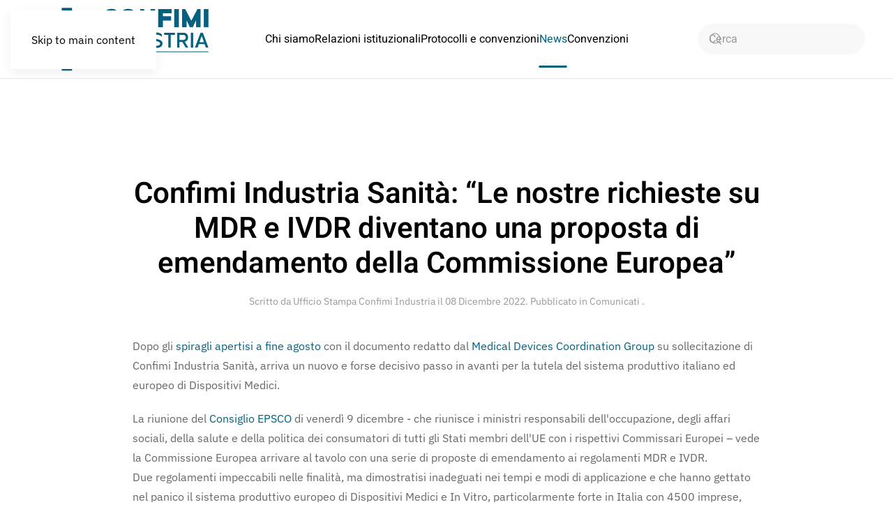

--- FILE ---
content_type: text/html; charset=utf-8
request_url: https://www.confimisanita.it/news/comunicati/325-confimi-industria-sanita-le-nostre-richieste-su-mdr-e-ivdr-diventano-una-proposta-di-emendamento-della-commissione-europea
body_size: 7813
content:
<!DOCTYPE html>
<html lang="it-it" dir="ltr">
    <head>
        <meta name="viewport" content="width=device-width, initial-scale=1">
        <link rel="icon" href="/images/yootheme/favicon_confimi_new_96.png" sizes="any">
                <link rel="icon" href="/images/yootheme/favicon_confimi_new.svg" type="image/svg+xml">
                <link rel="apple-touch-icon" href="/images/yootheme/favicon_confimi_new_180.png">
        <meta charset="utf-8">
	<meta name="description" content="Le richieste di Confimi Industria Sanità su MDR e IVDR diventano una proposta di emendamento della Commissione Europea. Tutelato il settore medicale italiano">
	<meta name="generator" content="MYOB">
	<title>Confimi Industria Sanità - Confimi Industria Sanità: “Le nostre richieste su MDR e IVDR diventano una proposta di emendamento della Commissione Europea”</title>
	<link href="https://www.confimisanita.it/component/search/?layout=blog&amp;id=325&amp;Itemid=158&amp;catid=56&amp;format=opensearch" rel="search" title="Search Confimi Industria Sanità" type="application/opensearchdescription+xml">
<link href="/media/vendor/joomla-custom-elements/css/joomla-alert.min.css?0.4.1" rel="stylesheet">
	<link href="/media/system/css/joomla-fontawesome.min.css?4.5.32" rel="preload" as="style" onload="this.onload=null;this.rel='stylesheet'">
	<link href="/templates/yootheme/css/theme.9.css?1765772653" rel="stylesheet">
	<link href="/plugins/system/cookiesck/assets/front.css?ver=3.7.1" rel="stylesheet">
	<style>
			#cookiesck {
				position:absolute;
				left:0;
				right: 0;
				top: 0;
				z-index: 1000000;
				min-height: 30px;
				color: #eeeeee;
				background: rgba(0,0,0,0.5);
				text-align: center;
				font-size: 14px;
				line-height: 14px;
			}
			#cookiesck_text {
				padding: 10px 0;
				display: inline-block;
			}
			#cookiesck_buttons {
				float: right;
			}
			.cookiesck_button,
			#cookiesck_accept,
			#cookiesck_decline,
			#cookiesck_settings,
			#cookiesck_readmore {
				float:left;
				padding:10px;
				margin: 5px;
				border-radius: 3px;
				text-decoration: none;
				cursor: pointer;
				transition: all 0.2s ease;
			}
			#cookiesck_readmore {
				float:right;
			}
			#cookiesck_accept {
				background: #1176a6;
				border: 2px solid #1176a6;
				color: #f5f5f5;
			}
			#cookiesck_accept:hover {
				background: transparent;
				border: 2px solid darkturquoise;
				color: darkturquoise;
			}
			#cookiesck_decline {
				background: #000;
				border: 2px solid #000;
				color: #f5f5f5;
			}
			#cookiesck_decline:hover {
				background: transparent;
				border: 2px solid #fff;
				color: #fff;
			}
			#cookiesck_settings {
				background: #fff;
				border: 2px solid #fff;
				color: #000;
			}
			#cookiesck_settings:hover {
				background: transparent;
				border: 2px solid #fff;
				color: #fff;
			}
			#cookiesck_options {
				display: none;
				width: 30px;
				height: 30px;
				border-radius: 15px;
				box-sizing: border-box;
				position: fixed;
				bottom: 0;
				left: 0;
				margin: 10px;
				border: 1px solid #ccc;
				cursor: pointer;
				background: rgba(255,255,255,1) url(/plugins/system/cookiesck/assets/cookies-icon.svg) center center no-repeat;
				background-size: 80% auto;
				z-index: 1000000;
			}
			#cookiesck_options > .inner {
				display: none;
				width: max-content;
				margin-top: -40px;
				background: rgba(0,0,0,0.7);
				position: absolute;
				font-size: 14px;
				color: #fff;
				padding: 4px 7px;
				border-radius: 3px;
			}
			#cookiesck_options:hover > .inner {
				display: block;
			}
			#cookiesck > div {
				display: flex;
				justify-content: space-around;
				align-items: center;
				flex-direction: column;
			}
			
			
			.cookiesck-iframe-wrap-text {
				position: absolute;
				width: 100%;
				padding: 10px;
				color: #fff;
				top: 50%;
				transform: translate(0,-60%);
				text-align: center;
			}
			.cookiesck-iframe-wrap:hover .cookiesck-iframe-wrap-text {
				color: #333;
			}
			.cookiesck-iframe-wrap-allowed .cookiesck-iframe-wrap-text {
				display: none;
			}

		</style>
<script src="/media/vendor/jquery/js/jquery.min.js?3.7.1"></script>
	<script type="application/json" class="joomla-script-options new">{"joomla.jtext":{"ERROR":"Errore","MESSAGE":"Messaggio","NOTICE":"Avviso","WARNING":"Attenzione","JCLOSE":"Chiudi","JOK":"OK","JOPEN":"Apri"},"system.paths":{"root":"","rootFull":"https:\/\/www.confimisanita.it\/","base":"","baseFull":"https:\/\/www.confimisanita.it\/"},"csrf.token":"cc7d804f2410b3c1b3248bb534cdfd42"}</script>
	<script src="/media/system/js/core.min.js?a3d8f8"></script>
	<script src="/media/vendor/webcomponentsjs/js/webcomponents-bundle.min.js?2.8.0" nomodule defer></script>
	<script src="/media/system/js/joomla-hidden-mail.min.js?80d9c7" type="module"></script>
	<script src="/media/system/js/messages.min.js?9a4811" type="module"></script>
	<script src="/templates/yootheme/vendor/assets/uikit/dist/js/uikit.min.js?4.5.32"></script>
	<script src="/templates/yootheme/vendor/assets/uikit/dist/js/uikit-icons-design-escapes.min.js?4.5.32"></script>
	<script src="/templates/yootheme/js/theme.js?4.5.32"></script>
	<script src="/plugins/system/cookiesck/assets/front.js?ver=3.7.1"></script>
	<script type="application/ld+json">{"@context":"https://schema.org","@graph":[{"@type":"Organization","@id":"https://www.confimisanita.it/#/schema/Organization/base","name":"Confimi Industria Sanità","url":"https://www.confimisanita.it/"},{"@type":"WebSite","@id":"https://www.confimisanita.it/#/schema/WebSite/base","url":"https://www.confimisanita.it/","name":"Confimi Industria Sanità","publisher":{"@id":"https://www.confimisanita.it/#/schema/Organization/base"}},{"@type":"WebPage","@id":"https://www.confimisanita.it/#/schema/WebPage/base","url":"https://www.confimisanita.it/news/comunicati/325-confimi-industria-sanita-le-nostre-richieste-su-mdr-e-ivdr-diventano-una-proposta-di-emendamento-della-commissione-europea","name":"Confimi Industria Sanità - Confimi Industria Sanità: “Le nostre richieste su MDR e IVDR diventano una proposta di emendamento della Commissione Europea”","description":"Le richieste di Confimi Industria Sanità su MDR e IVDR diventano una proposta di emendamento della Commissione Europea. Tutelato il settore medicale italiano","isPartOf":{"@id":"https://www.confimisanita.it/#/schema/WebSite/base"},"about":{"@id":"https://www.confimisanita.it/#/schema/Organization/base"},"inLanguage":"it-IT"},{"@type":"Article","@id":"https://www.confimisanita.it/#/schema/com_content/article/325","name":"Confimi Industria Sanità: “Le nostre richieste su MDR e IVDR diventano una proposta di emendamento della Commissione Europea”","headline":"Confimi Industria Sanità: “Le nostre richieste su MDR e IVDR diventano una proposta di emendamento della Commissione Europea”","inLanguage":"it-IT","author":{"@type":"Person","name":"Ufficio Stampa Confimi Industria"},"thumbnailUrl":"images/yootheme/photo-1608817576136-0f3a56922823.jpg","articleSection":"Comunicati ","dateCreated":"2022-12-09T09:23:53+00:00","isPartOf":{"@id":"https://www.confimisanita.it/#/schema/WebPage/base"}}]}</script>
	<script>window.yootheme ||= {}; var $theme = yootheme.theme = {"i18n":{"close":{"label":"Close"},"totop":{"label":"Back to top"},"marker":{"label":"Open"},"navbarToggleIcon":{"label":"Apri menu"},"paginationPrevious":{"label":"Previous page"},"paginationNext":{"label":"Pagina successiva"},"searchIcon":{"toggle":"Open Search","submit":"Submit Search"},"slider":{"next":"Next slide","previous":"Previous slide","slideX":"Slide %s","slideLabel":"%s of %s"},"slideshow":{"next":"Next slide","previous":"Previous slide","slideX":"Slide %s","slideLabel":"%s of %s"},"lightboxPanel":{"next":"Next slide","previous":"Previous slide","slideLabel":"%s of %s","close":"Close"}}};</script>
	<script>
var COOKIESCK = {
	ALLOWED : ["cookiesck","cookiesckiframes","cookiesckuniquekey","jform_captchacookie","51746257b909425f3ab8dd4233cb2542"]
	, VALUE : 'yes'
	, UNIQUE_KEY : '3pjuu7s0r902dnpl3rkd0e4c5f'
	, LOG : '0'
	, LIST : '{}'
	, LIFETIME : '365'
	, DEBUG : '0'
	, TEXT : {
		INFO : 'By visiting our website you agree that we are using cookies to ensure you to get the best experience.'
		, ACCEPT_ALL : 'Accept all'
		, ACCEPT_ALL : 'Accept all'
		, DECLINE_ALL : 'Decline all'
		, SETTINGS : 'Customize'
		, OPTIONS : 'Cookies options'
		, CONFIRM_IFRAMES : 'Please confirm that you want to enable the iframes'
	}
};
console.log("COOKIES CK MESSAGE : The list of cookies is empty. Please check the documentation");jQuery(document).ready(function(){ckInitCookiesckIframes();});</script>

    </head>
    <body class="">

        <div class="uk-hidden-visually uk-notification uk-notification-top-left uk-width-auto">
            <div class="uk-notification-message">
                <a href="#tm-main" class="uk-link-reset">Skip to main content</a>
            </div>
        </div>

        
        
        <div class="tm-page">

                        


<header class="tm-header-mobile uk-hidden@l">


    
        <div class="uk-navbar-container">

            <div class="uk-container uk-container-expand">
                <nav class="uk-navbar" uk-navbar="{&quot;align&quot;:&quot;left&quot;,&quot;container&quot;:&quot;.tm-header-mobile&quot;,&quot;boundary&quot;:&quot;.tm-header-mobile .uk-navbar-container&quot;}">

                                        <div class="uk-navbar-left ">

                                                    <a href="https://www.confimisanita.it/" aria-label="Torna alla Home" class="uk-logo uk-navbar-item">
    <img alt="Design Escapes" loading="eager" width="200" height="83" src="/images/yootheme/logo_confimi_industria_sanita.svg"></a>
                        
                        
                        
                    </div>
                    
                    
                                        <div class="uk-navbar-right">

                                                    
                        
                                                    <a uk-toggle href="#tm-dialog-mobile" class="uk-navbar-toggle">

        
        <div uk-navbar-toggle-icon></div>

        
    </a>
                        
                    </div>
                    
                </nav>
            </div>

        </div>

    



        <div id="tm-dialog-mobile" uk-offcanvas="container: true; overlay: true" mode="push" flip>
        <div class="uk-offcanvas-bar uk-flex uk-flex-column">

                        <button class="uk-offcanvas-close uk-close-large" type="button" uk-close uk-toggle="cls: uk-close-large; mode: media; media: @s"></button>
            
                        <div class="uk-margin-auto-bottom">
                
<div class="uk-grid uk-child-width-1-1" uk-grid>    <div>
<div class="uk-panel" id="module-menu-dialog-mobile">

    
    
<ul class="uk-nav uk-nav-default uk-nav-accordion" uk-nav="targets: &gt; .js-accordion">
    
	<li class="item-139"><a href="/chi-siamo">Chi siamo</a></li>
	<li class="item-129"><a href="/relazioni-istituzionali">Relazioni istituzionali</a></li>
	<li class="item-119"><a href="/protocolli-e-convenzioni">Protocolli e convenzioni</a></li>
	<li class="item-110 uk-active js-accordion uk-parent"><a href>News <span uk-nav-parent-icon></span></a>
	<ul class="uk-nav-sub">

		<li class="item-147"><a href="/news/comunicati-stampa">Comunicati stampa</a></li>
		<li class="item-148"><a href="/news/rassegna-stampa">Rassegna stampa </a></li>
		<li class="item-595"><a href="/news/eventi-e-fiere">Eventi e fiere</a></li></ul></li>
	<li class="item-117"><a href="/convenzioni" target="_blank">Convenzioni </a></li></ul>

</div>
</div>    <div>
<div class="uk-panel" id="module-tm-4">

    
    

    <form id="search-tm-4" action="/news/comunicati/325-confimi-industria-sanita-le-nostre-richieste-su-mdr-e-ivdr-diventano-una-proposta-di-emendamento-della-commissione-europea" method="post" role="search" class="uk-search uk-search-default uk-width-1-1"><span uk-search-icon></span><input name="searchword" placeholder="Cerca" minlength="3" aria-label="Cerca" type="search" class="uk-search-input"><input type="hidden" name="task" value="search"><input type="hidden" name="option" value="com_search"><input type="hidden" name="Itemid" value="158"></form>
    

</div>
</div></div>
            </div>
            
            
        </div>
    </div>
    
    
    

</header>




<header class="tm-header uk-visible@l">



        <div uk-sticky media="@l" cls-active="uk-navbar-sticky" sel-target=".uk-navbar-container">
    
        <div class="uk-navbar-container">

            <div class="uk-container uk-container-expand">
                <nav class="uk-navbar" uk-navbar="{&quot;align&quot;:&quot;left&quot;,&quot;container&quot;:&quot;.tm-header &gt; [uk-sticky]&quot;,&quot;boundary&quot;:&quot;.tm-header .uk-navbar-container&quot;}">

                                        <div class="uk-navbar-left ">

                                                    <a href="https://www.confimisanita.it/" aria-label="Torna alla Home" class="uk-logo uk-navbar-item">
    <img alt="Design Escapes" loading="eager" width="270" height="112" src="/images/yootheme/confimi_industria_sanita.svg"><img class="uk-logo-inverse" alt="Design Escapes" loading="eager" width="270" height="112" src="/images/yootheme/confimi_industria_sanita_neg.svg"></a>
                        
                        
                        
                    </div>
                    
                                        <div class="uk-navbar-center">

                        
                                                    
<ul class="uk-navbar-nav">
    
	<li class="item-139"><a href="/chi-siamo">Chi siamo</a></li>
	<li class="item-129"><a href="/relazioni-istituzionali">Relazioni istituzionali</a></li>
	<li class="item-119"><a href="/protocolli-e-convenzioni">Protocolli e convenzioni</a></li>
	<li class="item-110 uk-active uk-parent"><a role="button">News</a>
	<div class="uk-drop uk-navbar-dropdown" mode="hover" pos="bottom-left"><div><ul class="uk-nav uk-navbar-dropdown-nav">

		<li class="item-147"><a href="/news/comunicati-stampa">Comunicati stampa</a></li>
		<li class="item-148"><a href="/news/rassegna-stampa">Rassegna stampa </a></li>
		<li class="item-595"><a href="/news/eventi-e-fiere">Eventi e fiere</a></li></ul></div></div></li>
	<li class="item-117"><a href="/convenzioni" target="_blank">Convenzioni </a></li></ul>

                        
                    </div>
                    
                                        <div class="uk-navbar-right">

                        
                                                    
<div class="uk-navbar-item" id="module-tm-3">

    
    

    <form id="search-tm-3" action="/news/comunicati/325-confimi-industria-sanita-le-nostre-richieste-su-mdr-e-ivdr-diventano-una-proposta-di-emendamento-della-commissione-europea" method="post" role="search" class="uk-search uk-search-navbar"><span uk-search-icon></span><input name="searchword" placeholder="Cerca" minlength="3" aria-label="Cerca" type="search" class="uk-search-input"><input type="hidden" name="task" value="search"><input type="hidden" name="option" value="com_search"><input type="hidden" name="Itemid" value="158"></form>
    

</div>

                        
                    </div>
                    
                </nav>
            </div>

        </div>

        </div>
    







</header>

            
            

            <main id="tm-main"  class="tm-main uk-section uk-section-default" uk-height-viewport="expand: true">

                                <div class="uk-container">

                    
                            
                
                <div id="system-message-container" aria-live="polite"></div>

                
<article id="article-325" class="uk-article" data-permalink="https://www.confimisanita.it/news/comunicati/325-confimi-industria-sanita-le-nostre-richieste-su-mdr-e-ivdr-diventano-una-proposta-di-emendamento-della-commissione-europea" typeof="Article" vocab="https://schema.org/">

    <meta property="name" content="Confimi Industria Sanità: “Le nostre richieste su MDR e IVDR diventano una proposta di emendamento della Commissione Europea”">
    <meta property="author" typeof="Person" content="Ufficio Stampa Confimi Industria">
    <meta property="dateModified" content="2022-12-09T09:50:13+00:00">
    <meta property="datePublished" content="2022-12-08T18:23:53+00:00">
    <meta class="uk-margin-remove-adjacent" property="articleSection" content="Comunicati ">

            
        <div class="uk-container uk-container-small">
    
        
                    <h1 property="headline" class="uk-margin-large-top uk-margin-remove-bottom uk-text-center uk-article-title">
                Confimi Industria Sanità: “Le nostre richieste su MDR e IVDR diventano una proposta di emendamento della Commissione Europea”            </h1>
        
                            <p class="uk-margin-top uk-margin-remove-bottom uk-article-meta uk-text-center">
                Scritto da Ufficio Stampa Confimi Industria il <time datetime="2022-12-08T19:23:53+01:00">08 Dicembre 2022</time>.                Pubblicato in <a href="/news/comunicati" >Comunicati </a>.            </p>
                
        
        
        
                <div  class="uk-margin-medium-top" property="text">

            
                            
<p>Dopo gli <a href="/news/comunicati/322-dispositivi-medici-confimi-sanita-iter-certificazione-chiarito-le-aziende-tornano-a-vedere-la-luce">spiragli apertisi a fine agosto</a> con il documento redatto dal <a href="https://health.ec.europa.eu/medical-devices-dialogue-between-interested-parties/medical-device-coordination-group-working-groups_en">Medical Devices Coordination Group</a> su sollecitazione di Confimi Industria Sanità, arriva un nuovo e forse decisivo passo in avanti per la tutela del sistema produttivo italiano ed europeo di Dispositivi Medici.</p>
<p>La riunione del <a href="https://www.consilium.europa.eu/it/council-eu/configurations/epsco/">Consiglio EPSCO</a> di venerdì 9 dicembre - che riunisce i ministri responsabili dell'occupazione, degli affari sociali, della salute e della politica dei consumatori di tutti gli Stati membri dell'UE con i rispettivi Commissari Europei – vede la Commissione Europea arrivare al tavolo con una serie di proposte di emendamento ai regolamenti MDR e IVDR.<br />Due regolamenti impeccabili nelle finalità, ma dimostratisi inadeguati nei tempi e modi di applicazione e che hanno gettato nel panico il sistema produttivo europeo di Dispositivi Medici e In Vitro, particolarmente forte in Italia con 4500 imprese, per oltre il 90% PMI.</p>
<p>Confimi Industria Sanità è impegnata da due anni nel segnalare le criticità operative dei regolamenti, che – così come sono - rischiano di mettere a rischio la salute pubblica in quanto le aziende produttrici non sono in grado di adeguarsi alle nuove regole nei tempi previsti. <br />Troppo vicina la data fissata a maggio 2024, troppo pochi gli organismi notificati al rilascio delle certificazioni di prodotto, troppo alti i costi. <br />La stima prodotta al MDCG a novembre 2022 dagli organismi notificati evidenzia come, senza interventi, essi saranno in grado di rilasciare entro maggio 2024 circa 7mila certificati a fronte dei 23mila che scadranno entro la stessa data.</p>
<p>“Dopo gli interventi in Commissione Sanità – evidenzia il referente dei Dispositivi Medici di Confimi Industria Sanità Massimo Marcon -, dopo aver sollevato per primi il tema sul tavolo tecnico dei Dispositivi Medici presso il Ministero della Salute, <a href="/news/comunicati/322-dispositivi-medici-confimi-sanita-iter-certificazione-chiarito-le-aziende-tornano-a-vedere-la-luce">dopo un’azione condivisa con le altre associazioni europee</a>, Confimi Industria Sanità incassa l’intervento della Commissione Europea che ammette il rischio gravissimo di shortage di Dispositivi Medici alla data di maggio 2024 e propone una serie di emendamenti, tra i quali un allungamento del periodo transitorio al 2027-2028.<br />È una boccata d’ossigeno per la produzione europea e una notizia a lungo attesa dalle imprese nazionali che hanno visto concreto il rischio di vedere decimato un comparto che vale 16,5 miliardi di euro di fatturato e 112.000 addetti”.</p>
<p>“Ora - ricorda il presidente di Confimi Sanità Massimo Pulin - è necessario far fronte al danno competitivo provocato dalla mancata innovazione nel settore medicale; a causa della pressione dettata dalla scadenza dei nuovi regolamenti, molte imprese – in particolare le PMI – da tre anni a questa parte hanno dedicato le risorse di R&amp;S quasi esclusivamente alle attività di certificazione.<br />Ora servono risorse ingenti e tanta energia per recuperare il terreno perso dalle imprese europee nei confronti di USA e Cina, un danno che possiamo stimane nell’ordine delle decine di miliardi di euro. Con questa notizia “natalizia” che ci arriva dall’Europa ci prepariamo ad affrontare il 2023 con un peso in meno sulle spalle, ma dovremo correre davvero forte per recuperare il tempo perso”.</p>             
        </div>
        
        
        
        
        
                
<nav aria-label="Pagination" class="uk-margin-medium">
    <ul class="uk-pagination uk-margin-remove-bottom">
            <li>            <a href="/news/comunicati/326-confimi-sanita-sul-payback-si-sospenda-il-meccanismo-non-siano-le-imprese-a-pagare-i-buchi-di-bilancio-delle-regioni"><span uk-pagination-previous></span> Prec</a>
        </li>    
            <li class="uk-margin-auto-left">        <a href="/news/comunicati/324-confimi-sanita-chiede-lintervento-del-governo-sul-payback-pulin-le-imprese-fanno-innovazione-e-ricerca-non-viziano-la-spesa-pubblica">Avanti <span uk-pagination-next></span></a>
        </li>    
    </ul>
</nav>        
        
        </div>
    
</article>


                
                        
                </div>
                
            </main>

            

                        <footer>
                <!-- Builder #footer -->
<div class="uk-section-default uk-section" uk-scrollspy="target: [uk-scrollspy-class]; cls: uk-animation-fade; delay: false;">
    
        
        
        
            
                                <div class="uk-container uk-container-large">                
                    <div class="uk-grid tm-grid-expand uk-child-width-1-1 uk-grid-margin">
<div class="uk-width-1-1">
    
        
            
            
            
                
                    <hr uk-scrollspy-class>
                
            
        
    
</div></div><div class="uk-grid tm-grid-expand uk-grid-row-large uk-grid-margin-large" uk-grid>
<div class="uk-width-1-3@m">
    
        
            
            
            
                
                    
<div class="uk-margin uk-text-left" uk-scrollspy-class="uk-animation-slide-top-small">
        <a class="el-link" href="/index.php"><img src="/images/yootheme/confimi_industria_sanita.svg" width="200" height="83" class="el-image uk-text-primary" alt="Design Escapes" loading="lazy" uk-svg></a>    
    
</div>
                
            
        
    
</div>
<div class="uk-width-1-3@m">
    
        
            
            
            
                
                    
<h3 class="uk-h6 uk-text-primary uk-text-left" uk-scrollspy-class>        LA SEDE E I CONTATTI    </h3>
<ul class="uk-list uk-text-left" uk-scrollspy-class>
    
    
                <li class="el-item">            
    
        <div class="uk-grid uk-grid-small uk-child-width-expand uk-flex-nowrap uk-flex-middle">            <div class="uk-width-auto"><span class="el-image" uk-icon="icon: location;"></span></div>            <div>
                <div class="el-content uk-panel"><p>Via Tagliamento 25 - Roma</p></div>            </div>
        </div>
    
        </li>                <li class="el-item">            
    
        <div class="uk-grid uk-grid-small uk-child-width-expand uk-flex-nowrap uk-flex-middle">            <div class="uk-width-auto"><span class="el-image" uk-icon="icon: receiver;"></span></div>            <div>
                <div class="el-content uk-panel"><p><a href="tel:+44 555 00 00 15" class="el-content uk-link-text">+ </a><span>39 06 86971894</span></p></div>            </div>
        </div>
    
        </li>                <li class="el-item">            
    
        <div class="uk-grid uk-grid-small uk-child-width-expand uk-flex-nowrap uk-flex-middle">            <div class="uk-width-auto"><span class="el-image uk-text-muted" uk-icon="icon: mail;"></span></div>            <div>
                <div class="el-content uk-panel"><joomla-hidden-mail  is-link="1" is-email="1" first="c2FuaXRh" last="Y29uZmltaS5pdA==" text="c2FuaXRhQGNvbmZpbWkuaXQ=" base="" >Questo indirizzo email è protetto dagli spambots. È necessario abilitare JavaScript per vederlo.</joomla-hidden-mail></div>            </div>
        </div>
    
        </li>        
    
    
</ul>
                
            
        
    
</div>
<div class="uk-width-1-3@m">
    
        
            
            
            
                
                    
<h1 class="uk-h6 uk-text-primary" uk-scrollspy-class>        I canali social    </h1>
<div class="uk-margin-remove-vertical uk-text-left@m uk-text-center" uk-scrollspy-class="uk-animation-slide-right-small">    <ul class="uk-child-width-auto uk-grid-small uk-flex-inline uk-flex-middle" uk-grid>
            <li class="el-item">
<a class="el-link uk-icon-link" href="https://www.facebook.com/Confimi" target="_blank" rel="noreferrer"><span uk-icon="icon: facebook; width: 16; height: 16;"></span></a></li>
            <li class="el-item">
<a class="el-link uk-icon-link" href="https://www.linkedin.com/company/19176436/admin/" target="_blank" rel="noreferrer"><span uk-icon="icon: linkedin; width: 16; height: 16;"></span></a></li>
            <li class="el-item">
<a class="el-link uk-icon-link" href="https://www.youtube.com/channel/UC2eRNvcUk8V2V56JuXqAVgw" target="_blank" rel="noreferrer"><span uk-icon="icon: youtube; width: 16; height: 16;"></span></a></li>
            <li class="el-item">
<a class="el-link uk-icon-link" href="https://twitter.com/confimindustria" target="_blank" rel="noreferrer"><span uk-icon="icon: twitter; width: 16; height: 16;"></span></a></li>
    
    </ul></div>
                
            
        
    
</div></div>
                                </div>                
            
        
    
</div>
<div class="uk-section-default uk-section uk-section-small uk-padding-remove-top">
    
        
        
        
            
                
                    <div class="uk-grid-margin uk-container uk-container-large"><div class="uk-grid tm-grid-expand" uk-grid>
<div class="uk-grid-item-match uk-flex-middle uk-width-1-2@s uk-width-1-4@m">
    
        
            
            
                        <div class="uk-panel uk-width-1-1">            
                
                    <div class="uk-panel uk-text-small uk-text-muted uk-margin uk-text-left@m uk-text-center">© <script> document.currentScript.insertAdjacentHTML('afterend', '<time datetime="' + new Date().toJSON() + '">' + new Intl.DateTimeFormat(document.documentElement.lang, {year: 'numeric'}).format() + '</time>');     </script> Confimi Industria Sanità. All rights reserved. </div>
                
                        </div>            
        
    
</div>
<div class="uk-grid-item-match uk-flex-middle uk-width-1-2@s uk-width-1-4@m">
    
        
            
            
                        <div class="uk-panel uk-width-1-1">            
                
                    
<h1 class="uk-text-meta">        <a class="el-link uk-link-reset" href="/news/notizie/315-privacy-policy-confimi-industria-sanita">Policy privacy</a>    </h1>
                
                        </div>            
        
    
</div>
<div class="uk-width-1-2@s uk-width-1-4@m">
    
        
            
            
            
                
                    
<h1 class="uk-text-meta">        <a class="el-link uk-link-reset" href="/news/notizie/316-cookies-policy-confimi-industria-sanita">Cookies privacy</a>    </h1>
                
            
        
    
</div></div></div>
                
            
        
    
</div>            </footer>
            
        </div>

        
        

    <div id="cookiesck_interface"></div></body>
</html>


--- FILE ---
content_type: image/svg+xml
request_url: https://www.confimisanita.it/images/yootheme/logo_confimi_industria_sanita.svg
body_size: 9264
content:
<?xml version="1.0" encoding="UTF-8" standalone="no"?>
<!DOCTYPE svg PUBLIC "-//W3C//DTD SVG 1.1//EN" "http://www.w3.org/Graphics/SVG/1.1/DTD/svg11.dtd">
<svg width="100%" height="100%" viewBox="0 0 1210 500" version="1.1" xmlns="http://www.w3.org/2000/svg" xmlns:xlink="http://www.w3.org/1999/xlink" xml:space="preserve" xmlns:serif="http://www.serif.com/" style="fill-rule:evenodd;clip-rule:evenodd;stroke-linejoin:round;stroke-miterlimit:2;">
    <g transform="matrix(1,0,0,1,-382.502,-228.629)">
        <g transform="matrix(1,0,0,1,0.00575214,0.0498438)">
            <g transform="matrix(4.16667,0,0,4.16667,-1421.07,-187.746)">
                <g transform="matrix(21.9473,0,0,21.9473,546.998,200.869)">
                    <path d="M0.07,-0.076C0.135,-0.019 0.227,0.009 0.309,0.009C0.43,0.009 0.56,-0.049 0.56,-0.183C0.56,-0.327 0.422,-0.356 0.308,-0.384C0.232,-0.402 0.165,-0.421 0.165,-0.478C0.165,-0.555 0.242,-0.58 0.307,-0.58C0.383,-0.58 0.471,-0.548 0.531,-0.485L0.531,-0.594C0.47,-0.648 0.385,-0.676 0.307,-0.676C0.189,-0.676 0.064,-0.614 0.064,-0.484C0.064,-0.323 0.241,-0.312 0.356,-0.272C0.412,-0.254 0.454,-0.232 0.454,-0.189C0.454,-0.114 0.379,-0.087 0.315,-0.087C0.233,-0.087 0.134,-0.119 0.07,-0.184L0.07,-0.076Z" style="fill:rgb(8,96,128);fill-rule:nonzero;"/>
                </g>
                <g transform="matrix(21.9473,0,0,21.9473,560.012,200.869)">
                    <path d="M0.506,-0L0.621,-0L0.37,-0.667L0.266,-0.667L0.014,-0L0.129,-0L0.189,-0.157L0.447,-0.157L0.506,-0ZM0.42,-0.242L0.215,-0.242L0.318,-0.523L0.42,-0.242Z" style="fill:rgb(8,96,128);fill-rule:nonzero;"/>
                </g>
                <g transform="matrix(21.9473,0,0,21.9473,573.971,200.869)">
                    <path d="M0.482,-0.193L0.146,-0.667L0.064,-0.667L0.064,-0L0.17,-0L0.17,-0.477L0.507,-0L0.589,-0L0.589,-0.667L0.482,-0.667L0.482,-0.193Z" style="fill:rgb(8,96,128);fill-rule:nonzero;"/>
                </g>
                <g transform="matrix(21.9473,0,0,21.9473,588.324,200.869)">
                    <rect x="0.064" y="-0.667" width="0.106" height="0.667" style="fill:rgb(8,96,128);fill-rule:nonzero;"/>
                </g>
                <g transform="matrix(21.9473,0,0,21.9473,593.482,200.869)">
                    <path d="M0.52,-0.667L0.039,-0.667L0.039,-0.571L0.226,-0.571L0.226,-0L0.333,-0L0.333,-0.571L0.52,-0.571L0.52,-0.667Z" style="fill:rgb(8,96,128);fill-rule:nonzero;"/>
                </g>
                <g transform="matrix(21.9473,0,0,21.9473,604.521,200.869)">
                    <path d="M0.307,-0.841L0.224,-0.841L0.287,-0.714L0.345,-0.714L0.307,-0.841ZM0.506,-0L0.621,-0L0.37,-0.667L0.266,-0.667L0.014,-0L0.129,-0L0.189,-0.157L0.447,-0.157L0.506,-0ZM0.42,-0.242L0.215,-0.242L0.318,-0.523L0.42,-0.242Z" style="fill:rgb(8,96,128);fill-rule:nonzero;"/>
                </g>
            </g>
            <g transform="matrix(8.08118,0,0,8.08118,632.697,358.287)">
                <path d="M0,29.771C-8.208,29.771 -14.885,23.093 -14.885,14.885C-14.885,6.678 -8.208,0 0,0C4.009,0 7.65,1.596 10.329,4.182L18.092,2.925C17.295,1.725 16.374,0.595 15.332,-0.447C12.213,-3.566 8.31,-5.614 4.069,-6.415L4.069,-9.851L-4.069,-9.851L-4.069,-6.415C-6.982,-5.864 -9.735,-4.724 -12.184,-3.053L-14.615,-5.483L-20.369,0.271L-17.939,2.701C-19.61,5.15 -20.75,7.903 -21.3,10.817L-24.737,10.817L-24.737,18.954L-21.3,18.954C-20.75,21.868 -19.61,24.62 -17.939,27.07L-20.369,29.5L-14.615,35.254L-12.184,32.824C-9.735,34.495 -6.982,35.635 -4.069,36.186L-4.069,39.622L4.069,39.622L4.069,36.186C8.31,35.385 12.213,33.337 15.332,30.218C16.374,29.176 17.295,28.046 18.092,26.846L10.329,25.589C7.65,28.175 4.009,29.771 0,29.771" style="fill:rgb(8,96,128);fill-rule:nonzero;"/>
            </g>
            <g transform="matrix(8.08118,0,0,8.08118,949.867,292.983)">
                <path d="M0,12.729C-1.181,13.374 -2.447,13.717 -3.692,13.717C-8.008,13.717 -11.463,10.433 -11.463,6.375C-11.463,2.297 -8.008,-0.988 -3.692,-0.988C-2.447,-0.988 -1.181,-0.644 0,-0.001L0,3.649C-1.202,2.897 -2.49,2.511 -3.692,2.511C-5.925,2.511 -7.749,4.25 -7.749,6.375C-7.749,8.479 -5.925,10.218 -3.692,10.218C-2.533,10.218 -1.245,9.789 0,9.059L0,12.729Z" style="fill:rgb(8,96,128);fill-rule:nonzero;"/>
            </g>
            <g transform="matrix(8.08118,0,0,8.08118,993.574,344.33)">
                <path d="M0,0.021C0,2.125 1.824,3.864 4.057,3.864C6.161,3.864 7.878,2.125 7.878,0.021C7.878,-2.083 6.161,-3.821 4.057,-3.821C1.824,-3.821 0,-2.083 0,0.021M11.614,0.021C11.614,4.079 8.243,7.363 4.057,7.363C-0.279,7.363 -3.714,4.079 -3.714,0.021C-3.714,-4.057 -0.279,-7.342 4.057,-7.342C8.243,-7.342 11.614,-4.057 11.614,0.021" style="fill:rgb(8,96,128);fill-rule:nonzero;"/>
            </g>
            <g transform="matrix(8.08118,0,0,8.08118,1169.63,402.27)">
                <path d="M0,-14.318L3.735,-14.318L3.735,0L0.944,0L-4.422,-7.728L-4.422,0L-8.115,0L-8.115,-14.318L-5.346,-14.318L0,-6.741L0,-14.318Z" style="fill:rgb(8,96,128);fill-rule:nonzero;"/>
            </g>
            <g transform="matrix(8.08118,0,0,8.08118,1302.32,328.891)">
                <path d="M0,3.842L-6.483,3.842L-6.483,9.08L-10.196,9.08L-10.196,-5.238L0.429,-5.238L0.429,-1.953L-6.483,-1.953L-6.483,0.343L0,0.343L0,3.842Z" style="fill:rgb(8,96,128);fill-rule:nonzero;"/>
            </g>
            <g transform="matrix(8.08118,0,0,8.08118,-3359.56,-1376.58)">
                <rect x="579.369" y="205.804" width="3.692" height="14.318" style="fill:rgb(8,96,128);"/>
            </g>
            <g transform="matrix(8.08118,0,0,8.08118,1462.07,329.768)">
                <path d="M0,3.626L-2.512,8.972L-4.852,8.972L-7.406,3.605L-7.406,8.972L-11.098,8.972L-11.098,-5.346L-8.523,-5.346L-3.692,3.863L1.138,-5.346L3.735,-5.346L3.735,8.972L0,8.972L0,3.626Z" style="fill:rgb(8,96,128);fill-rule:nonzero;"/>
            </g>
            <g transform="matrix(8.08118,0,0,8.08118,-3359.56,-1376.58)">
                <rect x="602.872" y="205.804" width="3.692" height="14.318" style="fill:rgb(8,96,128);"/>
            </g>
            <g transform="matrix(8.08118,0,0,8.08118,-3359.56,-1095.6)">
                <rect x="522.352" y="189.684" width="1.874" height="11.789" style="fill:rgb(8,96,128);"/>
            </g>
            <g transform="matrix(8.08118,0,0,8.08118,954.931,532.535)">
                <path d="M0,-11.789L1.892,-11.789L1.892,0L0.442,0L-5.515,-8.431L-5.515,0L-7.389,0L-7.389,-11.789L-5.939,-11.789L0,-3.411L0,-11.789Z" style="fill:rgb(8,96,128);fill-rule:nonzero;"/>
            </g>
            <g transform="matrix(8.08118,0,0,8.08118,1019.05,450.838)">
                <path d="M0,8.431C2.368,8.431 4.26,6.539 4.26,4.224C4.26,1.891 2.368,-0.001 0,-0.001L-1.873,-0.001L-1.873,8.431L0,8.431ZM0.301,-1.679C3.535,-1.679 6.151,0.954 6.151,4.224C6.151,7.476 3.535,10.11 0.301,10.11L-3.765,10.11L-3.765,-1.679L0.301,-1.679Z" style="fill:rgb(8,96,128);fill-rule:nonzero;"/>
            </g>
            <g transform="matrix(8.08118,0,0,8.08118,1157.88,472.69)">
                <path d="M0,3.181C0,5.939 -2.192,7.565 -4.631,7.565C-7.089,7.565 -9.298,5.939 -9.298,3.181L-9.298,-4.384L-7.389,-4.384L-7.389,3.181C-7.389,4.878 -6.098,5.779 -4.631,5.779C-3.146,5.779 -1.892,4.878 -1.892,3.181L-1.892,-4.384L0,-4.384L0,3.181Z" style="fill:rgb(8,96,128);fill-rule:nonzero;"/>
            </g>
            <g transform="matrix(8.08118,0,0,8.08118,1177.14,463.541)">
                <path d="M0,5.286C1.131,6.435 2.881,7 4.331,7C5.462,7 6.788,6.523 6.788,5.198C6.788,4.437 6.046,4.048 5.055,3.73C3.023,3.023 -0.106,2.828 -0.106,-0.017C-0.106,-2.315 2.103,-3.411 4.189,-3.411C5.568,-3.411 7.07,-2.916 8.149,-1.962L8.149,-0.035C7.089,-1.148 5.533,-1.714 4.189,-1.714C3.04,-1.714 1.68,-1.272 1.68,0.089C1.68,1.096 2.864,1.432 4.207,1.751C6.222,2.246 8.662,2.758 8.662,5.304C8.662,7.672 6.363,8.697 4.225,8.697C2.775,8.697 1.149,8.202 0,7.195L0,5.286Z" style="fill:rgb(8,96,128);fill-rule:nonzero;"/>
            </g>
            <g transform="matrix(8.08118,0,0,8.08118,1326.54,518.833)">
                <path d="M0,-8.397L-3.305,-8.397L-3.305,1.696L-5.197,1.696L-5.197,-8.397L-8.502,-8.397L-8.502,-10.093L0,-10.093L0,-8.397Z" style="fill:rgb(8,96,128);fill-rule:nonzero;"/>
            </g>
            <g transform="matrix(8.08118,0,0,8.08118,1379.24,486.406)">
                <path d="M0,-0.372C1.185,-0.372 2.139,-1.079 2.139,-2.281C2.139,-3.642 1.22,-4.384 0,-4.384L-2.81,-4.384L-2.81,-0.372L0,-0.372ZM0.495,-6.081C2.474,-6.081 4.03,-4.649 4.03,-2.281C4.03,-0.549 2.899,0.671 1.343,1.042L4.242,5.709L2.103,5.709L-0.583,1.237L-2.81,1.237L-2.81,5.709L-4.702,5.709L-4.702,-6.081L0.495,-6.081Z" style="fill:rgb(8,96,128);fill-rule:nonzero;"/>
            </g>
            <g transform="matrix(8.08118,0,0,8.08118,-3359.56,-1095.6)">
                <rect x="592.567" y="189.684" width="1.874" height="11.789" style="fill:rgb(8,96,128);"/>
            </g>
            <g transform="matrix(8.08118,0,0,8.08118,1498.92,511.97)">
                <path d="M0,-6.699L-1.821,-1.732L1.802,-1.732L0,-6.699ZM2.28,-0.23L-2.281,-0.23L-3.341,2.545L-5.374,2.545L-0.919,-9.244L0.919,-9.244L5.355,2.545L3.323,2.545L2.28,-0.23Z" style="fill:rgb(8,96,128);fill-rule:nonzero;"/>
            </g>
            <g transform="matrix(-8.08118,0,0,8.08118,5763.42,-947.265)">
                <rect x="522.352" y="186.143" width="84.213" height="0.515" style="fill:rgb(8,96,128);"/>
            </g>
        </g>
        <g transform="matrix(2.43203,0,0,2.43005,79.3723,-39.0276)">
            <rect x="124.64" y="110.144" width="497.526" height="205.757" style="fill:none;"/>
        </g>
    </g>
</svg>


--- FILE ---
content_type: image/svg+xml
request_url: https://www.confimisanita.it/images/yootheme/confimi_industria_sanita_neg.svg
body_size: 9013
content:
<?xml version="1.0" encoding="UTF-8" standalone="no"?>
<!DOCTYPE svg PUBLIC "-//W3C//DTD SVG 1.1//EN" "http://www.w3.org/Graphics/SVG/1.1/DTD/svg11.dtd">
<svg width="100%" height="100%" viewBox="0 0 1210 500" version="1.1" xmlns="http://www.w3.org/2000/svg" xmlns:xlink="http://www.w3.org/1999/xlink" xml:space="preserve" xmlns:serif="http://www.serif.com/" style="fill-rule:evenodd;clip-rule:evenodd;stroke-linejoin:round;stroke-miterlimit:2;">
    <g transform="matrix(1,0,0,1,-382.502,-228.629)">
        <g transform="matrix(1,0,0,1,0.00575214,0.0498438)">
            <g transform="matrix(4.16667,0,0,4.16667,-1421.07,-187.746)">
                <g transform="matrix(21.9473,0,0,21.9473,546.998,200.869)">
                    <path d="M0.07,-0.076C0.135,-0.019 0.227,0.009 0.309,0.009C0.43,0.009 0.56,-0.049 0.56,-0.183C0.56,-0.327 0.422,-0.356 0.308,-0.384C0.232,-0.402 0.165,-0.421 0.165,-0.478C0.165,-0.555 0.242,-0.58 0.307,-0.58C0.383,-0.58 0.471,-0.548 0.531,-0.485L0.531,-0.594C0.47,-0.648 0.385,-0.676 0.307,-0.676C0.189,-0.676 0.064,-0.614 0.064,-0.484C0.064,-0.323 0.241,-0.312 0.356,-0.272C0.412,-0.254 0.454,-0.232 0.454,-0.189C0.454,-0.114 0.379,-0.087 0.315,-0.087C0.233,-0.087 0.134,-0.119 0.07,-0.184L0.07,-0.076Z" style="fill:white;fill-rule:nonzero;"/>
                </g>
                <g transform="matrix(21.9473,0,0,21.9473,560.012,200.869)">
                    <path d="M0.506,-0L0.621,-0L0.37,-0.667L0.266,-0.667L0.014,-0L0.129,-0L0.189,-0.157L0.447,-0.157L0.506,-0ZM0.42,-0.242L0.215,-0.242L0.318,-0.523L0.42,-0.242Z" style="fill:white;fill-rule:nonzero;"/>
                </g>
                <g transform="matrix(21.9473,0,0,21.9473,573.971,200.869)">
                    <path d="M0.482,-0.193L0.146,-0.667L0.064,-0.667L0.064,-0L0.17,-0L0.17,-0.477L0.507,-0L0.589,-0L0.589,-0.667L0.482,-0.667L0.482,-0.193Z" style="fill:white;fill-rule:nonzero;"/>
                </g>
                <g transform="matrix(21.9473,0,0,21.9473,588.324,200.869)">
                    <rect x="0.064" y="-0.667" width="0.106" height="0.667" style="fill:white;fill-rule:nonzero;"/>
                </g>
                <g transform="matrix(21.9473,0,0,21.9473,593.482,200.869)">
                    <path d="M0.52,-0.667L0.039,-0.667L0.039,-0.571L0.226,-0.571L0.226,-0L0.333,-0L0.333,-0.571L0.52,-0.571L0.52,-0.667Z" style="fill:white;fill-rule:nonzero;"/>
                </g>
                <g transform="matrix(21.9473,0,0,21.9473,604.521,200.869)">
                    <path d="M0.307,-0.841L0.224,-0.841L0.287,-0.714L0.345,-0.714L0.307,-0.841ZM0.506,-0L0.621,-0L0.37,-0.667L0.266,-0.667L0.014,-0L0.129,-0L0.189,-0.157L0.447,-0.157L0.506,-0ZM0.42,-0.242L0.215,-0.242L0.318,-0.523L0.42,-0.242Z" style="fill:white;fill-rule:nonzero;"/>
                </g>
            </g>
            <g transform="matrix(8.08118,0,0,8.08118,632.697,358.287)">
                <path d="M0,29.771C-8.208,29.771 -14.885,23.093 -14.885,14.885C-14.885,6.678 -8.208,0 0,0C4.009,0 7.65,1.596 10.329,4.182L18.092,2.925C17.295,1.725 16.374,0.595 15.332,-0.447C12.213,-3.566 8.31,-5.614 4.069,-6.415L4.069,-9.851L-4.069,-9.851L-4.069,-6.415C-6.982,-5.864 -9.735,-4.724 -12.184,-3.053L-14.615,-5.483L-20.369,0.271L-17.939,2.701C-19.61,5.15 -20.75,7.903 -21.3,10.817L-24.737,10.817L-24.737,18.954L-21.3,18.954C-20.75,21.868 -19.61,24.62 -17.939,27.07L-20.369,29.5L-14.615,35.254L-12.184,32.824C-9.735,34.495 -6.982,35.635 -4.069,36.186L-4.069,39.622L4.069,39.622L4.069,36.186C8.31,35.385 12.213,33.337 15.332,30.218C16.374,29.176 17.295,28.046 18.092,26.846L10.329,25.589C7.65,28.175 4.009,29.771 0,29.771" style="fill:white;fill-rule:nonzero;"/>
            </g>
            <g transform="matrix(8.08118,0,0,8.08118,949.867,292.983)">
                <path d="M0,12.729C-1.181,13.374 -2.447,13.717 -3.692,13.717C-8.008,13.717 -11.463,10.433 -11.463,6.375C-11.463,2.297 -8.008,-0.988 -3.692,-0.988C-2.447,-0.988 -1.181,-0.644 0,-0.001L0,3.649C-1.202,2.897 -2.49,2.511 -3.692,2.511C-5.925,2.511 -7.749,4.25 -7.749,6.375C-7.749,8.479 -5.925,10.218 -3.692,10.218C-2.533,10.218 -1.245,9.789 0,9.059L0,12.729Z" style="fill:white;fill-rule:nonzero;"/>
            </g>
            <g transform="matrix(8.08118,0,0,8.08118,993.574,344.33)">
                <path d="M0,0.021C0,2.125 1.824,3.864 4.057,3.864C6.161,3.864 7.878,2.125 7.878,0.021C7.878,-2.083 6.161,-3.821 4.057,-3.821C1.824,-3.821 0,-2.083 0,0.021M11.614,0.021C11.614,4.079 8.243,7.363 4.057,7.363C-0.279,7.363 -3.714,4.079 -3.714,0.021C-3.714,-4.057 -0.279,-7.342 4.057,-7.342C8.243,-7.342 11.614,-4.057 11.614,0.021" style="fill:white;fill-rule:nonzero;"/>
            </g>
            <g transform="matrix(8.08118,0,0,8.08118,1169.63,402.27)">
                <path d="M0,-14.318L3.735,-14.318L3.735,0L0.944,0L-4.422,-7.728L-4.422,0L-8.115,0L-8.115,-14.318L-5.346,-14.318L0,-6.741L0,-14.318Z" style="fill:white;fill-rule:nonzero;"/>
            </g>
            <g transform="matrix(8.08118,0,0,8.08118,1302.32,328.891)">
                <path d="M0,3.842L-6.483,3.842L-6.483,9.08L-10.196,9.08L-10.196,-5.238L0.429,-5.238L0.429,-1.953L-6.483,-1.953L-6.483,0.343L0,0.343L0,3.842Z" style="fill:white;fill-rule:nonzero;"/>
            </g>
            <g transform="matrix(8.08118,0,0,8.08118,-3359.56,-1376.58)">
                <rect x="579.369" y="205.804" width="3.692" height="14.318" style="fill:white;"/>
            </g>
            <g transform="matrix(8.08118,0,0,8.08118,1462.07,329.768)">
                <path d="M0,3.626L-2.512,8.972L-4.852,8.972L-7.406,3.605L-7.406,8.972L-11.098,8.972L-11.098,-5.346L-8.523,-5.346L-3.692,3.863L1.138,-5.346L3.735,-5.346L3.735,8.972L0,8.972L0,3.626Z" style="fill:white;fill-rule:nonzero;"/>
            </g>
            <g transform="matrix(8.08118,0,0,8.08118,-3359.56,-1376.58)">
                <rect x="602.872" y="205.804" width="3.692" height="14.318" style="fill:white;"/>
            </g>
            <g transform="matrix(8.08118,0,0,8.08118,-3359.56,-1095.6)">
                <rect x="522.352" y="189.684" width="1.874" height="11.789" style="fill:white;"/>
            </g>
            <g transform="matrix(8.08118,0,0,8.08118,954.931,532.535)">
                <path d="M0,-11.789L1.892,-11.789L1.892,0L0.442,0L-5.515,-8.431L-5.515,0L-7.389,0L-7.389,-11.789L-5.939,-11.789L0,-3.411L0,-11.789Z" style="fill:white;fill-rule:nonzero;"/>
            </g>
            <g transform="matrix(8.08118,0,0,8.08118,1019.05,450.838)">
                <path d="M0,8.431C2.368,8.431 4.26,6.539 4.26,4.224C4.26,1.891 2.368,-0.001 0,-0.001L-1.873,-0.001L-1.873,8.431L0,8.431ZM0.301,-1.679C3.535,-1.679 6.151,0.954 6.151,4.224C6.151,7.476 3.535,10.11 0.301,10.11L-3.765,10.11L-3.765,-1.679L0.301,-1.679Z" style="fill:white;fill-rule:nonzero;"/>
            </g>
            <g transform="matrix(8.08118,0,0,8.08118,1157.88,472.69)">
                <path d="M0,3.181C0,5.939 -2.192,7.565 -4.631,7.565C-7.089,7.565 -9.298,5.939 -9.298,3.181L-9.298,-4.384L-7.389,-4.384L-7.389,3.181C-7.389,4.878 -6.098,5.779 -4.631,5.779C-3.146,5.779 -1.892,4.878 -1.892,3.181L-1.892,-4.384L0,-4.384L0,3.181Z" style="fill:white;fill-rule:nonzero;"/>
            </g>
            <g transform="matrix(8.08118,0,0,8.08118,1177.14,463.541)">
                <path d="M0,5.286C1.131,6.435 2.881,7 4.331,7C5.462,7 6.788,6.523 6.788,5.198C6.788,4.437 6.046,4.048 5.055,3.73C3.023,3.023 -0.106,2.828 -0.106,-0.017C-0.106,-2.315 2.103,-3.411 4.189,-3.411C5.568,-3.411 7.07,-2.916 8.149,-1.962L8.149,-0.035C7.089,-1.148 5.533,-1.714 4.189,-1.714C3.04,-1.714 1.68,-1.272 1.68,0.089C1.68,1.096 2.864,1.432 4.207,1.751C6.222,2.246 8.662,2.758 8.662,5.304C8.662,7.672 6.363,8.697 4.225,8.697C2.775,8.697 1.149,8.202 0,7.195L0,5.286Z" style="fill:white;fill-rule:nonzero;"/>
            </g>
            <g transform="matrix(8.08118,0,0,8.08118,1326.54,518.833)">
                <path d="M0,-8.397L-3.305,-8.397L-3.305,1.696L-5.197,1.696L-5.197,-8.397L-8.502,-8.397L-8.502,-10.093L0,-10.093L0,-8.397Z" style="fill:white;fill-rule:nonzero;"/>
            </g>
            <g transform="matrix(8.08118,0,0,8.08118,1379.24,486.406)">
                <path d="M0,-0.372C1.185,-0.372 2.139,-1.079 2.139,-2.281C2.139,-3.642 1.22,-4.384 0,-4.384L-2.81,-4.384L-2.81,-0.372L0,-0.372ZM0.495,-6.081C2.474,-6.081 4.03,-4.649 4.03,-2.281C4.03,-0.549 2.899,0.671 1.343,1.042L4.242,5.709L2.103,5.709L-0.583,1.237L-2.81,1.237L-2.81,5.709L-4.702,5.709L-4.702,-6.081L0.495,-6.081Z" style="fill:white;fill-rule:nonzero;"/>
            </g>
            <g transform="matrix(8.08118,0,0,8.08118,-3359.56,-1095.6)">
                <rect x="592.567" y="189.684" width="1.874" height="11.789" style="fill:white;"/>
            </g>
            <g transform="matrix(8.08118,0,0,8.08118,1498.92,511.97)">
                <path d="M0,-6.699L-1.821,-1.732L1.802,-1.732L0,-6.699ZM2.28,-0.23L-2.281,-0.23L-3.341,2.545L-5.374,2.545L-0.919,-9.244L0.919,-9.244L5.355,2.545L3.323,2.545L2.28,-0.23Z" style="fill:white;fill-rule:nonzero;"/>
            </g>
            <g transform="matrix(-8.08118,0,0,8.08118,5763.42,-947.265)">
                <rect x="522.352" y="186.143" width="84.213" height="0.515" style="fill:white;"/>
            </g>
        </g>
        <g transform="matrix(2.43203,0,0,2.43005,79.3723,-39.0276)">
            <rect x="124.64" y="110.144" width="497.526" height="205.757" style="fill:none;"/>
        </g>
    </g>
</svg>


--- FILE ---
content_type: image/svg+xml
request_url: https://www.confimisanita.it/images/yootheme/confimi_industria_sanita.svg
body_size: 9206
content:
<?xml version="1.0" encoding="UTF-8" standalone="no"?>
<!DOCTYPE svg PUBLIC "-//W3C//DTD SVG 1.1//EN" "http://www.w3.org/Graphics/SVG/1.1/DTD/svg11.dtd">
<svg width="100%" height="100%" viewBox="0 0 1210 500" version="1.1" xmlns="http://www.w3.org/2000/svg" xmlns:xlink="http://www.w3.org/1999/xlink" xml:space="preserve" xmlns:serif="http://www.serif.com/" style="fill-rule:evenodd;clip-rule:evenodd;stroke-linejoin:round;stroke-miterlimit:2;">
    <g transform="matrix(1,0,0,1,-382.502,-228.629)">
        <g transform="matrix(1,0,0,1,0.00575214,0.0498438)">
            <g transform="matrix(4.16667,0,0,4.16667,-1421.07,-187.746)">
                <g transform="matrix(21.9473,0,0,21.9473,546.998,200.869)">
                    <path d="M0.07,-0.076C0.135,-0.019 0.227,0.009 0.309,0.009C0.43,0.009 0.56,-0.049 0.56,-0.183C0.56,-0.327 0.422,-0.356 0.308,-0.384C0.232,-0.402 0.165,-0.421 0.165,-0.478C0.165,-0.555 0.242,-0.58 0.307,-0.58C0.383,-0.58 0.471,-0.548 0.531,-0.485L0.531,-0.594C0.47,-0.648 0.385,-0.676 0.307,-0.676C0.189,-0.676 0.064,-0.614 0.064,-0.484C0.064,-0.323 0.241,-0.312 0.356,-0.272C0.412,-0.254 0.454,-0.232 0.454,-0.189C0.454,-0.114 0.379,-0.087 0.315,-0.087C0.233,-0.087 0.134,-0.119 0.07,-0.184L0.07,-0.076Z" style="fill:rgb(8,96,128);fill-rule:nonzero;"/>
                </g>
                <g transform="matrix(21.9473,0,0,21.9473,560.012,200.869)">
                    <path d="M0.506,-0L0.621,-0L0.37,-0.667L0.266,-0.667L0.014,-0L0.129,-0L0.189,-0.157L0.447,-0.157L0.506,-0ZM0.42,-0.242L0.215,-0.242L0.318,-0.523L0.42,-0.242Z" style="fill:rgb(8,96,128);fill-rule:nonzero;"/>
                </g>
                <g transform="matrix(21.9473,0,0,21.9473,573.971,200.869)">
                    <path d="M0.482,-0.193L0.146,-0.667L0.064,-0.667L0.064,-0L0.17,-0L0.17,-0.477L0.507,-0L0.589,-0L0.589,-0.667L0.482,-0.667L0.482,-0.193Z" style="fill:rgb(8,96,128);fill-rule:nonzero;"/>
                </g>
                <g transform="matrix(21.9473,0,0,21.9473,588.324,200.869)">
                    <rect x="0.064" y="-0.667" width="0.106" height="0.667" style="fill:rgb(8,96,128);fill-rule:nonzero;"/>
                </g>
                <g transform="matrix(21.9473,0,0,21.9473,593.482,200.869)">
                    <path d="M0.52,-0.667L0.039,-0.667L0.039,-0.571L0.226,-0.571L0.226,-0L0.333,-0L0.333,-0.571L0.52,-0.571L0.52,-0.667Z" style="fill:rgb(8,96,128);fill-rule:nonzero;"/>
                </g>
                <g transform="matrix(21.9473,0,0,21.9473,604.521,200.869)">
                    <path d="M0.307,-0.841L0.224,-0.841L0.287,-0.714L0.345,-0.714L0.307,-0.841ZM0.506,-0L0.621,-0L0.37,-0.667L0.266,-0.667L0.014,-0L0.129,-0L0.189,-0.157L0.447,-0.157L0.506,-0ZM0.42,-0.242L0.215,-0.242L0.318,-0.523L0.42,-0.242Z" style="fill:rgb(8,96,128);fill-rule:nonzero;"/>
                </g>
            </g>
            <g transform="matrix(8.08118,0,0,8.08118,632.697,358.287)">
                <path d="M0,29.771C-8.208,29.771 -14.885,23.093 -14.885,14.885C-14.885,6.678 -8.208,0 0,0C4.009,0 7.65,1.596 10.329,4.182L18.092,2.925C17.295,1.725 16.374,0.595 15.332,-0.447C12.213,-3.566 8.31,-5.614 4.069,-6.415L4.069,-9.851L-4.069,-9.851L-4.069,-6.415C-6.982,-5.864 -9.735,-4.724 -12.184,-3.053L-14.615,-5.483L-20.369,0.271L-17.939,2.701C-19.61,5.15 -20.75,7.903 -21.3,10.817L-24.737,10.817L-24.737,18.954L-21.3,18.954C-20.75,21.868 -19.61,24.62 -17.939,27.07L-20.369,29.5L-14.615,35.254L-12.184,32.824C-9.735,34.495 -6.982,35.635 -4.069,36.186L-4.069,39.622L4.069,39.622L4.069,36.186C8.31,35.385 12.213,33.337 15.332,30.218C16.374,29.176 17.295,28.046 18.092,26.846L10.329,25.589C7.65,28.175 4.009,29.771 0,29.771" style="fill:rgb(8,96,128);fill-rule:nonzero;"/>
            </g>
            <g transform="matrix(8.08118,0,0,8.08118,949.867,292.983)">
                <path d="M0,12.729C-1.181,13.374 -2.447,13.717 -3.692,13.717C-8.008,13.717 -11.463,10.433 -11.463,6.375C-11.463,2.297 -8.008,-0.988 -3.692,-0.988C-2.447,-0.988 -1.181,-0.644 0,-0.001L0,3.649C-1.202,2.897 -2.49,2.511 -3.692,2.511C-5.925,2.511 -7.749,4.25 -7.749,6.375C-7.749,8.479 -5.925,10.218 -3.692,10.218C-2.533,10.218 -1.245,9.789 0,9.059L0,12.729Z" style="fill:rgb(8,96,128);fill-rule:nonzero;"/>
            </g>
            <g transform="matrix(8.08118,0,0,8.08118,993.574,344.33)">
                <path d="M0,0.021C0,2.125 1.824,3.864 4.057,3.864C6.161,3.864 7.878,2.125 7.878,0.021C7.878,-2.083 6.161,-3.821 4.057,-3.821C1.824,-3.821 0,-2.083 0,0.021M11.614,0.021C11.614,4.079 8.243,7.363 4.057,7.363C-0.279,7.363 -3.714,4.079 -3.714,0.021C-3.714,-4.057 -0.279,-7.342 4.057,-7.342C8.243,-7.342 11.614,-4.057 11.614,0.021" style="fill:rgb(8,96,128);fill-rule:nonzero;"/>
            </g>
            <g transform="matrix(8.08118,0,0,8.08118,1169.63,402.27)">
                <path d="M0,-14.318L3.735,-14.318L3.735,0L0.944,0L-4.422,-7.728L-4.422,0L-8.115,0L-8.115,-14.318L-5.346,-14.318L0,-6.741L0,-14.318Z" style="fill:rgb(8,96,128);fill-rule:nonzero;"/>
            </g>
            <g transform="matrix(8.08118,0,0,8.08118,1302.32,328.891)">
                <path d="M0,3.842L-6.483,3.842L-6.483,9.08L-10.196,9.08L-10.196,-5.238L0.429,-5.238L0.429,-1.953L-6.483,-1.953L-6.483,0.343L0,0.343L0,3.842Z" style="fill:rgb(8,96,128);fill-rule:nonzero;"/>
            </g>
            <g transform="matrix(8.08118,0,0,8.08118,-3359.56,-1376.58)">
                <rect x="579.369" y="205.804" width="3.692" height="14.318" style="fill:rgb(8,96,128);"/>
            </g>
            <g transform="matrix(8.08118,0,0,8.08118,1462.07,329.768)">
                <path d="M0,3.626L-2.512,8.972L-4.852,8.972L-7.406,3.605L-7.406,8.972L-11.098,8.972L-11.098,-5.346L-8.523,-5.346L-3.692,3.863L1.138,-5.346L3.735,-5.346L3.735,8.972L0,8.972L0,3.626Z" style="fill:rgb(8,96,128);fill-rule:nonzero;"/>
            </g>
            <g transform="matrix(8.08118,0,0,8.08118,-3359.56,-1376.58)">
                <rect x="602.872" y="205.804" width="3.692" height="14.318" style="fill:rgb(8,96,128);"/>
            </g>
            <g transform="matrix(8.08118,0,0,8.08118,-3359.56,-1095.6)">
                <rect x="522.352" y="189.684" width="1.874" height="11.789" style="fill:rgb(8,96,128);"/>
            </g>
            <g transform="matrix(8.08118,0,0,8.08118,954.931,532.535)">
                <path d="M0,-11.789L1.892,-11.789L1.892,0L0.442,0L-5.515,-8.431L-5.515,0L-7.389,0L-7.389,-11.789L-5.939,-11.789L0,-3.411L0,-11.789Z" style="fill:rgb(8,96,128);fill-rule:nonzero;"/>
            </g>
            <g transform="matrix(8.08118,0,0,8.08118,1019.05,450.838)">
                <path d="M0,8.431C2.368,8.431 4.26,6.539 4.26,4.224C4.26,1.891 2.368,-0.001 0,-0.001L-1.873,-0.001L-1.873,8.431L0,8.431ZM0.301,-1.679C3.535,-1.679 6.151,0.954 6.151,4.224C6.151,7.476 3.535,10.11 0.301,10.11L-3.765,10.11L-3.765,-1.679L0.301,-1.679Z" style="fill:rgb(8,96,128);fill-rule:nonzero;"/>
            </g>
            <g transform="matrix(8.08118,0,0,8.08118,1157.88,472.69)">
                <path d="M0,3.181C0,5.939 -2.192,7.565 -4.631,7.565C-7.089,7.565 -9.298,5.939 -9.298,3.181L-9.298,-4.384L-7.389,-4.384L-7.389,3.181C-7.389,4.878 -6.098,5.779 -4.631,5.779C-3.146,5.779 -1.892,4.878 -1.892,3.181L-1.892,-4.384L0,-4.384L0,3.181Z" style="fill:rgb(8,96,128);fill-rule:nonzero;"/>
            </g>
            <g transform="matrix(8.08118,0,0,8.08118,1177.14,463.541)">
                <path d="M0,5.286C1.131,6.435 2.881,7 4.331,7C5.462,7 6.788,6.523 6.788,5.198C6.788,4.437 6.046,4.048 5.055,3.73C3.023,3.023 -0.106,2.828 -0.106,-0.017C-0.106,-2.315 2.103,-3.411 4.189,-3.411C5.568,-3.411 7.07,-2.916 8.149,-1.962L8.149,-0.035C7.089,-1.148 5.533,-1.714 4.189,-1.714C3.04,-1.714 1.68,-1.272 1.68,0.089C1.68,1.096 2.864,1.432 4.207,1.751C6.222,2.246 8.662,2.758 8.662,5.304C8.662,7.672 6.363,8.697 4.225,8.697C2.775,8.697 1.149,8.202 0,7.195L0,5.286Z" style="fill:rgb(8,96,128);fill-rule:nonzero;"/>
            </g>
            <g transform="matrix(8.08118,0,0,8.08118,1326.54,518.833)">
                <path d="M0,-8.397L-3.305,-8.397L-3.305,1.696L-5.197,1.696L-5.197,-8.397L-8.502,-8.397L-8.502,-10.093L0,-10.093L0,-8.397Z" style="fill:rgb(8,96,128);fill-rule:nonzero;"/>
            </g>
            <g transform="matrix(8.08118,0,0,8.08118,1379.24,486.406)">
                <path d="M0,-0.372C1.185,-0.372 2.139,-1.079 2.139,-2.281C2.139,-3.642 1.22,-4.384 0,-4.384L-2.81,-4.384L-2.81,-0.372L0,-0.372ZM0.495,-6.081C2.474,-6.081 4.03,-4.649 4.03,-2.281C4.03,-0.549 2.899,0.671 1.343,1.042L4.242,5.709L2.103,5.709L-0.583,1.237L-2.81,1.237L-2.81,5.709L-4.702,5.709L-4.702,-6.081L0.495,-6.081Z" style="fill:rgb(8,96,128);fill-rule:nonzero;"/>
            </g>
            <g transform="matrix(8.08118,0,0,8.08118,-3359.56,-1095.6)">
                <rect x="592.567" y="189.684" width="1.874" height="11.789" style="fill:rgb(8,96,128);"/>
            </g>
            <g transform="matrix(8.08118,0,0,8.08118,1498.92,511.97)">
                <path d="M0,-6.699L-1.821,-1.732L1.802,-1.732L0,-6.699ZM2.28,-0.23L-2.281,-0.23L-3.341,2.545L-5.374,2.545L-0.919,-9.244L0.919,-9.244L5.355,2.545L3.323,2.545L2.28,-0.23Z" style="fill:rgb(8,96,128);fill-rule:nonzero;"/>
            </g>
            <g transform="matrix(-8.08118,0,0,8.08118,5763.42,-947.265)">
                <rect x="522.352" y="186.143" width="84.213" height="0.515" style="fill:rgb(8,96,128);"/>
            </g>
        </g>
        <g transform="matrix(2.43203,0,0,2.43005,79.3723,-39.0276)">
            <rect x="124.64" y="110.144" width="497.526" height="205.757" style="fill:none;"/>
        </g>
    </g>
</svg>
